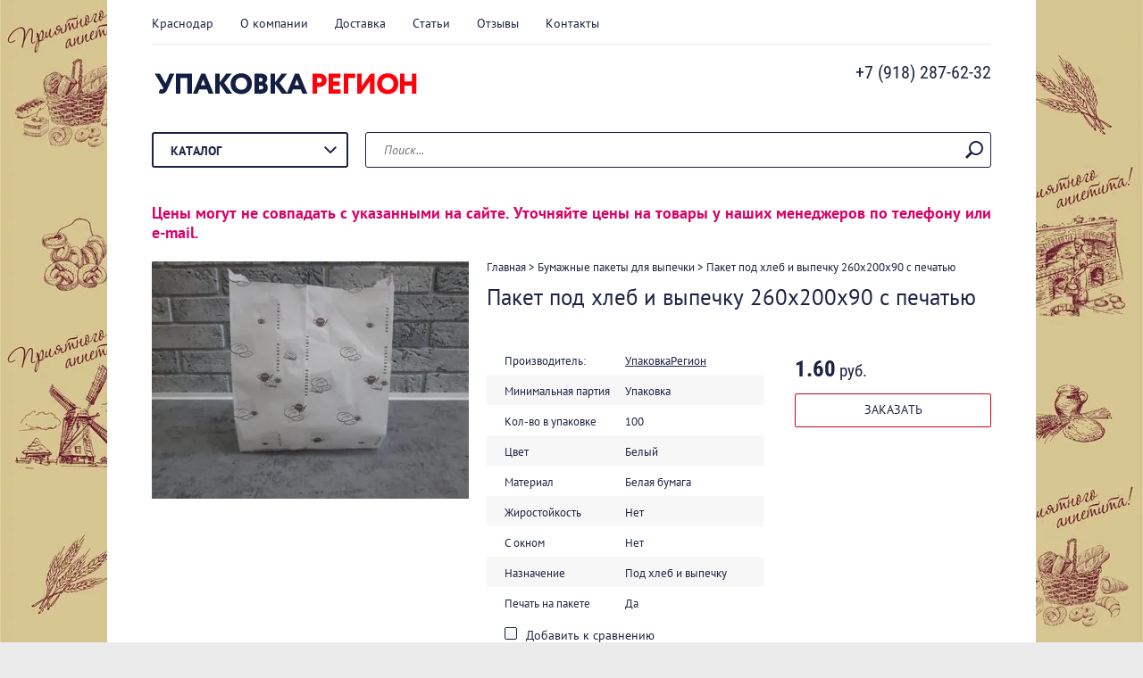

--- FILE ---
content_type: text/html; charset=utf-8
request_url: https://upakovka-region.ru/shop/product/paket-pod-khleb-i-vypechku-260kh200kh90-s-pechatyu
body_size: 9879
content:

	<!doctype html><html lang="ru"><head><meta charset="utf-8"><meta name="robots" content="all"/><title>Купить Пакет под хлеб и выпечку 260х200х90 с печатью в Краснодаре</title><meta name="description" content="Купить Пакет под хлеб и выпечку 260х200х90 с печатью - от производителя оптом и в розницу в Краснодаре. Большой ассортимент упаковки из бумаги на складе в Краснодаре по ценам производителя. Нанесение логотипа, брендирование любой сложности. Доставка по Краснодару, Краснодарскому краю, Югу России."><meta name="keywords" content="Пакет под хлеб и выпечку 260х200х90 с печатью"><meta name="SKYPE_TOOLBAR" content="SKYPE_TOOLBAR_PARSER_COMPATIBLE"><meta name="viewport" content="width=device-width, initial-scale=1.0, maximum-scale=1.0, user-scalable=no"><meta name="format-detection" content="telephone=no"><meta name="yandex-verification" content="29832d96917668de" /><meta http-equiv="x-rim-auto-match" content="none">	<link rel="stylesheet" href="/g/css/styles_articles_tpl.css">
<link rel='stylesheet' type='text/css' href='/shared/highslide-4.1.13/highslide.min.css'/>
<script type='text/javascript' src='/shared/highslide-4.1.13/highslide-full.packed.js'></script>
<script type='text/javascript'>
hs.graphicsDir = '/shared/highslide-4.1.13/graphics/';
hs.outlineType = null;
hs.showCredits = false;
hs.lang={cssDirection:'ltr',loadingText:'Загрузка...',loadingTitle:'Кликните чтобы отменить',focusTitle:'Нажмите чтобы перенести вперёд',fullExpandTitle:'Увеличить',fullExpandText:'Полноэкранный',previousText:'Предыдущий',previousTitle:'Назад (стрелка влево)',nextText:'Далее',nextTitle:'Далее (стрелка вправо)',moveTitle:'Передвинуть',moveText:'Передвинуть',closeText:'Закрыть',closeTitle:'Закрыть (Esc)',resizeTitle:'Восстановить размер',playText:'Слайд-шоу',playTitle:'Слайд-шоу (пробел)',pauseText:'Пауза',pauseTitle:'Приостановить слайд-шоу (пробел)',number:'Изображение %1/%2',restoreTitle:'Нажмите чтобы посмотреть картинку, используйте мышь для перетаскивания. Используйте клавиши вперёд и назад'};</script>

            <!-- 46b9544ffa2e5e73c3c971fe2ede35a5 -->
            <script src='/shared/s3/js/lang/ru.js'></script>
            <script src='/shared/s3/js/common.min.js'></script>
        <link rel='stylesheet' type='text/css' href='/shared/s3/css/calendar.css' /><link rel="icon" href="/favicon.svg" type="image/svg+xml">

<!--s3_require-->
<link rel="stylesheet" href="/g/basestyle/1.0.1/user/user.css" type="text/css"/>
<script type="text/javascript" src="/g/basestyle/1.0.1/user/user.js" async></script>
<link rel="stylesheet" href="/t/images/__cssbootstrap/upakovka_region_1631795397_bootstrap.css" type="text/css"/>
<!--/s3_require-->

<link rel='stylesheet' type='text/css' href='/t/images/__csspatch/3/patch.css'/>

<!--s3_goal-->
<script src="/g/s3/goal/1.0.0/s3.goal.js"></script>
<script>new s3.Goal({map:{"63051":{"goal_id":"63051","object_id":"3208661","event":"submit","system":"metrika","label":"subscribe","code":"anketa"},"679261":{"goal_id":"679261","object_id":"3208861","event":"submit","system":"metrika","label":"order_success","code":"anketa"},"679461":{"goal_id":"679461","object_id":"3208261","event":"submit","system":"metrika","label":"contacts-question","code":"anketa"}}, goals: [], ecommerce:[]});</script>
<!--/s3_goal-->
<link rel="stylesheet" type="text/css" href="/g/shop2v2/default/css/theme.less.css"> <link rel="stylesheet" href="/t/v1804/images/theme19/theme.scss.css"><!--[if lt IE 10]><script src="/g/libs/ie9-svg-gradient/0.0.1/ie9-svg-gradient.min.js"></script><script src="/g/libs/jquery-placeholder/2.0.7/jquery.placeholder.min.js"></script><script src="/g/libs/jquery-textshadow/0.0.1/jquery.textshadow.min.js"></script><script src="/g/s3/misc/ie/0.0.1/ie.js"></script><![endif]--><!--[if lt IE 9]><script src="/g/libs/html5shiv/html5.js"></script><![endif]--><link rel="stylesheet" href="/t/v1804/images/css/site_addons.scss.css"></head><body class=" " style="background-image: url('/d/tipovaya_upakovka_parsel_kraft.jpg');" ><div class="top-line-wr"><div class="top-line catalog-line"><div class="new_block"></div></div></div><div class="site-wrapper"><header role="banner" class="site-header"><div class="header-top clear-self"><div class="top-block-wr"><div class="top-block-btn"><span></span></div><div class="top-block"><div class="top-block-in"><nav class="menu-top-wrap"><ul class="menu-top"><li><a href="/kontakty" >Краснодар</a></li><li><a href="/o-kompanii" >О компании</a></li><li><a href="/dostavka" >Доставка</a></li><li><a href="/stati" >Статьи</a></li><li><a href="/otzyvy" >Отзывы</a></li><li><a href="/kontakty" >Контакты</a></li></ul></nav><div class="close-btn"></div></div></div></div></div><div class="header-middle clear-self"><div class="company-block"><a class="comapany-logo" href="http://upakovka-region.ru"  title="На главную страницу"><img src=/thumb/2/1x4gOby6uek1cGFY7CXyIA/r/d/logo_site.png alt="/"></a><div class="comapany-name-wr"><div class="comapany-name"></div></div></div><div class="company-contacts"><div class="top-phone-wr"><div class="top-phone"><div><a href="tel:+7 (918) 287-62-32">+7 (918) 287-62-32</a></div></div></div></div></div><div class="header-bot"><div class="folders-block-wr"><div class="folders-block-title"><span>Каталог</span></div><nav class="folders-block-in"><ul class="folders-block"><li><a href="/bumazhnye-pakety-s-pryamougolnym-dnom" ><span>Крафт пакеты</span></a><ul class="level-2"><li><a href="/kraft-s-ruchkami" ><span>Крафт пакеты с ручками</span></a></li><li><a href="/kraft-bez-ruchek" ><span>Крафт пакеты без ручек</span></a></li><li><a href="/pakety-p-dno-belye" ><span>Крафт пакеты белые</span></a></li><li><a href="/shop/kraft-pakety-bolshie" ><span>Крафт пакеты большие</span></a></li><li><a href="/podarochnye-pakety" ><span>Крафт пакеты подарочные</span></a></li></ul></li><li class="opened"><a href="/bumazhnye-pakety-s-v-obraznym-dnom" ><span>Бумажные пакеты для выпечки</span></a><ul class="level-2"><li><a href="/pakety-v-dno-kraft" ><span>Пакеты V-дно крафт</span></a></li><li><a href="/pakety-v-dno-belye" ><span>Пакеты V-дно  белые</span></a></li><li><a href="/pakety-v-dno-s-oknom" ><span>Пакеты V-дно с окном</span></a></li><li><a href="/pakety-v-dno-zhirostojkaya-bumaga" ><span>Пакеты V-дно жиростойкие</span></a></li><li><a href="/pakety-v-dno-iz-kombinirovannogo-materiala" ><span>Пакеты V-дно из комб. материала</span></a></li><li class="opened active"><a href="/pakety-v-dno-s-risunkom" ><span>Пакеты V-дно с рисунком</span></a></li><li><a href="/ugolki" ><span>Уголки бумажные</span></a></li></ul></li></ul></nav></div><nav class="site-search-wr"><form action="/shop/search" method="get"><input type="text" class="search-text" name="search_text" id="s[name]" onBlur="this.placeholder=this.placeholder==''?'Поиск...':this.placeholder" onFocus="this.placeholder=this.placeholder=='Поиск...'?'':this.placeholder;" placeholder="Поиск..." /><input type="submit" class="search-but" value=""/><re-captcha data-captcha="recaptcha"
     data-name="captcha"
     data-sitekey="6LcNwrMcAAAAAOCVMf8ZlES6oZipbnEgI-K9C8ld"
     data-lang="ru"
     data-rsize="invisible"
     data-type="image"
     data-theme="light"></re-captcha></form></nav></div></header> <!-- .site-header --><div class="site-container"><div style="color:#d90368;font-size:18px;margin: 20px 0; font-weight:600;">Цены могут не совпадать с указанными на сайте. Уточняйте цены на товары у наших менеджеров по телефону или e-mail.</div><div class="path-wrapper">
<div class="site-path" data-url="/"><a href="/"><span>Главная</span></a> > <a href="/bumazhnye-pakety-s-v-obraznym-dnom"><span>Бумажные пакеты для выпечки</span></a> > <span>Пакет под хлеб и выпечку 260х200х90 с печатью</span></div></div><h1>Пакет под хлеб и выпечку 260х200х90 с печатью</h1><aside role="complementary" class="site-sidebar left " style="display:none;"></aside> <!-- .site-sidebar.left --><main role="main" class="site-main"><div class="site-main__inner" style="margin-left: 0; padding-left: 0;"><script src="/g/libs/jquery/1.10.2/jquery.min.js"></script>	<link rel="stylesheet" href="/g/css/styles_articles_tpl.css">
<link rel='stylesheet' type='text/css' href='/shared/highslide-4.1.13/highslide.min.css'/>
<script type='text/javascript' src='/shared/highslide-4.1.13/highslide-full.packed.js'></script>
<script type='text/javascript'>
hs.graphicsDir = '/shared/highslide-4.1.13/graphics/';
hs.outlineType = null;
hs.showCredits = false;
hs.lang={cssDirection:'ltr',loadingText:'Загрузка...',loadingTitle:'Кликните чтобы отменить',focusTitle:'Нажмите чтобы перенести вперёд',fullExpandTitle:'Увеличить',fullExpandText:'Полноэкранный',previousText:'Предыдущий',previousTitle:'Назад (стрелка влево)',nextText:'Далее',nextTitle:'Далее (стрелка вправо)',moveTitle:'Передвинуть',moveText:'Передвинуть',closeText:'Закрыть',closeTitle:'Закрыть (Esc)',resizeTitle:'Восстановить размер',playText:'Слайд-шоу',playTitle:'Слайд-шоу (пробел)',pauseText:'Пауза',pauseTitle:'Приостановить слайд-шоу (пробел)',number:'Изображение %1/%2',restoreTitle:'Нажмите чтобы посмотреть картинку, используйте мышь для перетаскивания. Используйте клавиши вперёд и назад'};</script>

            <!-- 46b9544ffa2e5e73c3c971fe2ede35a5 -->
            <script src='/shared/s3/js/lang/ru.js'></script>
            <script src='/shared/s3/js/common.min.js'></script>
        <link rel='stylesheet' type='text/css' href='/shared/s3/css/calendar.css' /><link rel="icon" href="/favicon.svg" type="image/svg+xml">

<!--s3_require-->
<link rel="stylesheet" href="/g/basestyle/1.0.1/user/user.css" type="text/css"/>
<script type="text/javascript" src="/g/basestyle/1.0.1/user/user.js" async></script>
<link rel="stylesheet" href="/t/images/__cssbootstrap/upakovka_region_1631795397_bootstrap.css" type="text/css"/>
<!--/s3_require-->

<link rel='stylesheet' type='text/css' href='/t/images/__csspatch/3/patch.css'/>

<!--s3_goal-->
<script src="/g/s3/goal/1.0.0/s3.goal.js"></script>
<script>new s3.Goal({map:{"63051":{"goal_id":"63051","object_id":"3208661","event":"submit","system":"metrika","label":"subscribe","code":"anketa"},"679261":{"goal_id":"679261","object_id":"3208861","event":"submit","system":"metrika","label":"order_success","code":"anketa"},"679461":{"goal_id":"679461","object_id":"3208261","event":"submit","system":"metrika","label":"contacts-question","code":"anketa"}}, goals: [], ecommerce:[]});</script>
<!--/s3_goal-->




<script type="text/javascript" src="/g/printme.js"></script>
<script type="text/javascript" src="/g/shop2v2/default/js/tpl.js"></script>
<script type="text/javascript" src="/g/shop2v2/default/js/baron.min.js"></script>
<script type="text/javascript" src="/g/shop2v2/default/js/shop2.2.js"></script>
<script type="text/javascript">shop2.init({"productRefs": {"1539392661":{"material_245":{"67aedcfbf27f25047851602d7d44f551":["1959586061"]},"min_partia_478":{"329702061":["1959586061"]},"kol_vo_v_korobke":{"100":["1959586061"]},"cvet_668":{"\u0411\u0435\u043b\u044b\u0439":["1959586061"]},"material_v_paket":{"319033861":["1959586061"]},"jiro_v_paket":{"319034861":["1959586061"]},"okno_v_paket":{"319035261":["1959586061"]},"naznacenie_927":{"319036261":["1959586061"]},"pechat_v_paket":{"319035461":["1959586061"]}}},"apiHash": {"getPromoProducts":"e6ad0f3b06d529b448b1da7d340c5e9a","getSearchMatches":"656f53a7b96d9d51d45d833f91c93548","getFolderCustomFields":"80d06f95ce990dcd0115931af8438671","getProductListItem":"739428816969fb49e71836e58d254627","cartAddItem":"e5ce146ec05625126af63202e837f604","cartRemoveItem":"6b7f20539d66917fb919072bc2501163","cartUpdate":"35d4a6248d7185d52da944ab4300be4f","cartRemoveCoupon":"60deffac01f341f3cc44432e521df455","cartAddCoupon":"1115608f1783f75f5cb580fad716afd5","deliveryCalc":"2e47b6ae36ec307340e5771f7fa9e6cc","printOrder":"79024c179adea2c85ba75ca0975f2bcc","cancelOrder":"d0461542b1b67c81c4fa8fa10a24113d","cancelOrderNotify":"a91827e32beb889b7902e0729ab12b78","repeatOrder":"49902d1620acd3e6f2a6c2ee09341339","paymentMethods":"da5e00fef4a8819f7cbe337d10523cbf","compare":"ccfd89e8074b6cd92dfbb0ad8dec3da7"},"verId": 1974086,"mode": "product","step": "","uri": "/shop","IMAGES_DIR": "/d/","my": {"list_picture_enlarge":true,"accessory":"\u0410\u043a\u0441\u0441\u0435\u0441\u0441\u0443\u0430\u0440\u044b","kit":"\u041d\u0430\u0431\u043e\u0440","recommend":"\u0420\u0435\u043a\u043e\u043c\u0435\u043d\u0434\u0443\u0435\u043c\u044b\u0435","similar":"\u041f\u043e\u0445\u043e\u0436\u0438\u0435","modification":"\u041c\u043e\u0434\u0438\u0444\u0438\u043a\u0430\u0446\u0438\u0438","unique_values":true,"pricelist_options_toggle":true,"small_images_width":68,"mode_catalog":true,"hide_article":true,"hide_in_filter":["price"]}});</script>
<style type="text/css">.product-item-thumb {width: 180px;}.product-item-thumb .product-image, .product-item-simple .product-image {height: 160px;width: 180px;}.product-item-thumb .product-amount .amount-title {width: 84px;}.product-item-thumb .product-price {width: 130px;}.shop2-product .product-side-l {width: 355px;}.shop2-product .product-image {height: 300px;width: 355px;}.shop2-product .product-thumbnails li {width: 108px;height: 108px;}</style><script type='text/javascript' src="/g/s3/misc/eventable/0.0.1/s3.eventable.js"></script><script type='text/javascript' src="/g/s3/misc/math/0.0.1/s3.math.js"></script><script type='text/javascript' src="/g/s3/menu/allin/0.0.2/s3.menu.allin.js"></script><script src="/g/s3/misc/form/1.2.0/s3.form.js"></script><script src="/g/s3/misc/includeform/0.0.3/s3.includeform.js"></script><script src="/g/libs/jquery-responsive-tabs/1.6.3/jquery.responsiveTabs.min.js"></script><script src="/g/templates/shop2/2.32.2/js/nouislider.min.js"></script><script src="/g/templates/shop2/2.32.2/js/jquery.formstyler.min.js"></script><script src="/g/templates/shop2/2.32.2/js/owl.carousel.min.js"></script><script src="/t/v1804/images/js/main.js" charset="utf-8"></script><script src="/t/v1804/images/js/nouislider.init.js" charset="utf-8"></script><script src="/t/v1804/images/js/flexFix.js"></script><script src="/t/v1804/images/js/jquery.maskedinput.js" type="text/javascript"></script>
	<script >
	  $(function(){
	    $("input[name='phone']").mask("+7 (999) 999-99-99");
	    $('input[data-validator="phone"]').mask('+7 (999) 999-99-99');
	  })
	</script>
	<script src="/t/v1804/images/js/site_addons.js" charset="utf-8"></script>
	<div class="shop2-cookies-disabled shop2-warning hide"></div>
	
	
	
		
							
			
							
			
							
			
		
					

<form 
	method="post" 
	action="/shop?mode=cart&amp;action=add" 
	accept-charset="utf-8"
	class="shop2-product">

	<input type="hidden" name="kind_id" value="1959586061"/>
	<input type="hidden" name="product_id" value="1539392661"/>
	<input type="hidden" name="meta" value='{&quot;material_245&quot;:&quot;\u0411\u0443\u043c\u0430\u0433\u0430 \u0431\u0435\u043b\u0430\u044f \u0441 \u043f\u0435\u0447\u0430\u0442\u044c\u044e &quot;\u041f\u0440\u0438\u044f\u0442\u043d\u043e\u0433\u043e \u0430\u043f\u043f\u0435\u0442\u0438\u0442\u0430!&quot;&quot;,&quot;min_partia_478&quot;:&quot;329702061&quot;,&quot;kol_vo_v_korobke&quot;:&quot;100&quot;,&quot;cvet_668&quot;:&quot;\u0411\u0435\u043b\u044b\u0439&quot;,&quot;material_v_paket&quot;:&quot;319033861&quot;,&quot;jiro_v_paket&quot;:&quot;319034861&quot;,&quot;okno_v_paket&quot;:&quot;319035261&quot;,&quot;naznacenie_927&quot;:&quot;319036261&quot;,&quot;pechat_v_paket&quot;:&quot;319035461&quot;}'/>
	
	<div class="product-side-wr">
		<div class="product-l-side">
						<div class="product-image">
								<a href="/d/0036_paket_260h200h90_s_pechatyu.jpg" onclick="return hs.expand(this, {slideshowGroup: 'gr1'})">
					<img src="/thumb/2/g34dU70SzK-NuafestL5rw/355r300/d/0036_paket_260h200h90_s_pechatyu.jpg" alt="Пакет под хлеб и выпечку 260х200х90 с печатью" title="Пакет под хлеб и выпечку 260х200х90 с печатью" />
				</a>
				                                <div class="product-label">
                                                                            </div>
                			</div>
					</div>
		<div class="product-side-info">
			
 
		
			<ul class="product-options"><li class="even"><div class="option-title">Производитель:</div><div class="option-body"><a href="/shop/vendor/upakovkaregion">УпаковкаРегион</a></div></li><li class="odd type-select"><div class="option-title">Минимальная партия</div><div class="option-body">Упаковка</div></li><li class="even"><div class="option-title">Кол-во в упаковке</div><div class="option-body">100 </div></li><li class="odd"><div class="option-title">Цвет</div><div class="option-body">Белый </div></li><li class="even type-select"><div class="option-title">Материал</div><div class="option-body">Белая бумага</div></li><li class="odd type-select"><div class="option-title">Жиростойкость</div><div class="option-body">Нет</div></li><li class="even type-select"><div class="option-title">С окном</div><div class="option-body">Нет</div></li><li class="odd type-select"><div class="option-title">Назначение</div><div class="option-body">Под хлеб и выпечку</div></li><li class="even type-select"><div class="option-title">Печать на пакете</div><div class="option-body">Да</div></li></ul>
	
			
			<div class="product-compare">
			<label>
				<input type="checkbox" value="1959586061"/>
				Добавить к сравнению
			</label>
		</div>
		
						<div class="yashare">
				
												
				<script src="//yastatic.net/es5-shims/0.0.2/es5-shims.min.js"></script>
				<script src="//yastatic.net/share2/share.js"></script>
				<div class="ya-share2" data-services="vkontakte,facebook,odnoklassniki"></div>
				
			</div>
					</div>
		<div class="product-r-side">
						<div class="rating-ticket-wr">
						</div>
								<div class="product-price">
							
							<div class="price-current">
		<strong>1.60</strong> руб.			</div>
					</div>
					
					

					<div class="clear-self"></div>
					
					
	<div class="btn-variant2 catalog-btn"><span>Заказать</span></div>
										
			
		</div>
	</div>
	<div class="shop2-clear-container"></div>
<re-captcha data-captcha="recaptcha"
     data-name="captcha"
     data-sitekey="6LcNwrMcAAAAAOCVMf8ZlES6oZipbnEgI-K9C8ld"
     data-lang="ru"
     data-rsize="invisible"
     data-type="image"
     data-theme="light"></re-captcha></form><!-- Product -->

	



	<div id="product_tabs" class="shop-product-data">
					<ul class="shop-product-tabs">
				<li class="active-tab"><a href="#shop2-tabs-2"><span>Описание</span></a></li>
			</ul>

						<div class="shop-product-desc">
				
				
								<div class="desc-area active-area" id="shop2-tabs-2">
					<p> Пакет под хлеб и выпечку 260х200х90 с печатью<br> Бумажный пакет с плоским дном, или, как еще часто его называют с V-дном. Чаще всего применяется для упаковки выпечной продукции, но это далеко не единственная сфера его использования. Пакет изготовлен из экологически чистого биоразлагаемого дышащего материала, который сохраняет качество упакованной продукции в течение достаточно продолжительного периода времени, в отличие от полиэтилена. </p><p>Белый бумажный пакет придаст вашему продукту презентабельный вид. При необходимости вы можете заказать нанесение на него любого рисунка, а также разместить логотип, или рекламный текст. </p><p>Типовой рисунок, нанесенный на поверхность пакета, индивидуализирует упаковку, делает ее более привлекательной. Данный вариант подходит для небольших компаний,  не имеющих возможности нанести собственный логотип. </p><p> Параметры пакета:<br>
высота пакета: 260 мм<br> 
ширина пакета: 200 мм<br> 
боковая складка пакета: 90 мм</p>
					<div class="shop2-clear-container"></div>
				</div>
								
								
				
				
				
				
								
			</div><!-- Product Desc -->
		
				<div class="shop2-clear-container"></div>
	</div>

	


<div class="buy-one-click-form-wr">
	<div class="buy-one-click-form-in" data-api-url="/-/x-api/v1/public/?method=form/postform&param[form_id]=3208861&param[tpl]=db:form.minimal.tpl">
        <div class="close-btn"></div>
<div class="tpl-anketa" data-api-url="/-/x-api/v1/public/?method=form/postform&param[form_id]=3208861&param[tpl]=db:form.minimal.tpl" data-api-type="form">
			<div class="title">Заказ товара</div>		<form method="post" action="/">
		<input type="hidden" name="form_id" value="3208861">
		<input type="hidden" name="tpl" value="db:form.minimal.tpl">
		<input type="hidden" name="placeholdered_fields" value="">
									        <div class="tpl-field type-text field-required ">
	          <div class="field-title">Ваше имя: <span class="field-required-mark">*</span></div>	          <div class="field-value">
	          		          	
	            	<input  type="text" size="30" maxlength="100" value="" name="d[0]" />
	            	
            	 	            	          </div>
	        </div>
	        						        <div class="tpl-field type-phone field-required ">
	          <div class="field-title">Ваш контактный телефон: <span class="field-required-mark">*</span></div>	          <div class="field-value">
	          	                    <input data-validator="phone" type="phone" class="phone" size="30" maxlength="100" value="" name="d[1]"}  />
	            	
	            	
	            	            	          </div>
	        </div>
	        						        <div class="tpl-field type-email field-required ">
	          <div class="field-title">E-mail: <span class="field-required-mark">*</span></div>	          <div class="field-value">
	          	                    <input data-validator="email" type="email" size="30" maxlength="100" value="" name="d[2]"} />
                	            	          </div>
	        </div>
	        						        <div class="tpl-field type-textarea ">
	          <div class="field-title">Комментарий к заказу:</div>	          <div class="field-value">
	          		            	<textarea cols="50" rows="7" name="d[3]"></textarea>
	            	            	          </div>
	        </div>
	        						        <div class="tpl-field type-checkbox field-required agrement">
	          	          <div class="field-value">
	          						<ul>
													<li><label><input type="checkbox" value="Да" name="d[4]" />Я согласен с использованием&nbsp;<a href="/user/agreement" target="_blank">моих персональных данных</a></label></li>
											</ul>
					            	          </div>
	        </div>
	        		
		
		<div class="tpl-field tpl-field-button">
			<button type="submit" class="tpl-form-button">Отправить</button>
		</div>

		<re-captcha data-captcha="recaptcha"
     data-name="captcha"
     data-sitekey="6LcNwrMcAAAAAOCVMf8ZlES6oZipbnEgI-K9C8ld"
     data-lang="ru"
     data-rsize="invisible"
     data-type="image"
     data-theme="light"></re-captcha></form>
					</div>
	</div>
</div>
		<p><a href="javascript:shop2.back()" class="shop2-btn shop2-btn-back">Назад</a></p>

	


	
	</div></main> <!-- .site-main --></div><footer role="contentinfo" class="site-footer"><div class="footer-bot"><div class="footer-left"><div class="block-payment-methods"><div class="block-payment-methods-title">Мы принимаем к оплате:</div><div class="block-payment-methods-body"><p><a href="http://www.visa.com.ru/ru/ru-ru/index.shtml" target="_blank"><img alt="pay-ico1" src="/thumb/2/fHJZpMjcuDkcomGC_nzK8w/r/d/pay-ico1.jpg" style="border-width: 0;" title="" /></a><a href="https://money.yandex.ru/new" target="_blank"><img alt="pay-ico2" src="/thumb/2/5Tsj33uNHtyQ5BSVJk51pQ/r/d/pay-ico2.jpg" style="border-width: 0;" title="" /></a><a href="http://www.mastercard.com/ru/consumer/index.html" target="_blank"><img alt="559595" src="/thumb/2/vQtW1g3VhXbOp9e9JK03ZQ/r/d/559595.png" style="border-width: 0;" title="" /></a>&nbsp;&nbsp;<a href="https://qiwi.com/" target="_blank"><img alt="pay-ico4" src="/thumb/2/XABfJu-kajXGJaRegBppug/r/d/pay-ico4.jpg" style="border-width: 0;" title="" /></a></p></div></div><div class="site-name"><p>Copyright &copy; 2026</p></div></div><nav class="menu-bottom-wrap"><ul class="menu-bottom"><li><a href="/kontakty">Краснодар</a></li><li><a href="/o-kompanii">О компании</a></li><li><a href="/dostavka">Доставка</a></li><li><a href="/stati">Статьи</a></li><li><a href="/otzyvy">Отзывы</a></li><li><a href="/kontakty">Контакты</a></li></ul></nav><div class="footer-right"><div class="bot-contacts-wr"><div class="bot-address"><p>Россия, г. Краснодар, ул. Онежская, 60, оф. 10</p>
&nbsp;

<p>Пн - Пт 10:00-17:00</p>
&nbsp;

<p>e-mail: <a href="mailto:upakovka-region@mail.ru">upakovka-region@mail.ru</a></p></div><div class="bot-contacts-body clear-self"><div class="bot-phone-title">Наши контакты:</div><div class="bot-phone"><div><a href="tel:+7 (918) 287-62-32">+7 (918) 287-62-32</a></div></div></div></div><div class="footer-copyright-wr clear-self"><div class="site-copyright"><span style='font-size:14px;' class='copyright'><!--noindex--><span style="text-decoration:underline; cursor: pointer;" onclick="javascript:window.open('https://megagr'+'oup.ru/?utm_referrer='+location.hostname)" class="copyright">Мегагрупп.ру</span><!--/noindex--></span></div><div class="site-counters"><!-- Yandex.Metrika counter -->
<script type="text/javascript" >
   (function(m,e,t,r,i,k,a){m[i]=m[i]||function(){(m[i].a=m[i].a||[]).push(arguments)};
   m[i].l=1*new Date();k=e.createElement(t),a=e.getElementsByTagName(t)[0],k.async=1,k.src=r,a.parentNode.insertBefore(k,a)})
   (window, document, "script", "https://mc.yandex.ru/metrika/tag.js", "ym");

   ym(79456393, "init", {
        clickmap:true,
        trackLinks:true,
        accurateTrackBounce:true,
        webvisor:true
   });
</script>
<noscript><div><img src="https://mc.yandex.ru/watch/79456393" style="position:absolute; left:-9999px;" alt="" /></div></noscript>
<!-- /Yandex.Metrika counter -->
<!--__INFO2026-01-19 06:58:41INFO__-->
</div></div></div></div></footer> <!-- .site-footer --></div>
<!-- assets.bottom -->
<!-- </noscript></script></style> -->
<script src="/my/s3/js/site.min.js?1768462484" ></script>
<script >/*<![CDATA[*/
var megacounter_key="9fdb9c21fa516aba487b10f1dd65d833";
(function(d){
    var s = d.createElement("script");
    s.src = "//counter.megagroup.ru/loader.js?"+new Date().getTime();
    s.async = true;
    d.getElementsByTagName("head")[0].appendChild(s);
})(document);
/*]]>*/</script>
<script >/*<![CDATA[*/
$ite.start({"sid":1961768,"vid":1974086,"aid":2323971,"stid":4,"cp":21,"active":true,"domain":"upakovka-region.ru","lang":"ru","trusted":false,"debug":false,"captcha":3,"onetap":[{"provider":"vkontakte","provider_id":"51980732","code_verifier":"YzY3FkONDMdNzkyz4DMUMN5cMzYGcDzkYWwTWYUTO0Z"}]});
/*]]>*/</script>
<!-- /assets.bottom -->
</body><!-- ID --></html>


--- FILE ---
content_type: text/css
request_url: https://upakovka-region.ru/t/images/__csspatch/3/patch.css
body_size: 2458
content:
html a { color: rgb(29, 35, 68); }
html a { border-top-color: rgb(29, 35, 68); }
html a { border-right-color: rgb(29, 35, 68); }
html a { border-bottom-color: rgb(255, 255, 255); }
html a { border-left-color: rgb(29, 35, 68); }
html .shop2-pagelist li { border-top-color: rgb(29, 35, 68); }
html .shop2-pagelist li { border-right-color: rgb(29, 35, 68); }
html .shop2-pagelist li { border-bottom-color: rgb(29, 35, 68); }
html .shop2-pagelist li { border-left-color: rgb(29, 35, 68); }
html .shop2-pagelist li.page-num a { color: rgb(29, 35, 68); }
html .btn-variant1 { color: rgb(29, 35, 68); }
html .btn-variant1 { border-top-color: rgb(29, 35, 68); }
html .btn-variant1 { border-right-color: rgb(29, 35, 68); }
html .btn-variant1 { border-bottom-color: rgb(29, 35, 68); }
html .btn-variant1 { border-left-color: rgb(29, 35, 68); }
html .buy-one-click-form-in .tpl-form-button { color: rgb(29, 35, 68); }
html .buy-one-click-form-in .tpl-form-button { border-top-color: rgb(208, 2, 27); }
html .buy-one-click-form-in .tpl-form-button { border-right-color: rgb(208, 2, 27); }
html .buy-one-click-form-in .tpl-form-button { border-bottom-color: rgb(208, 2, 27); }
html .buy-one-click-form-in .tpl-form-button { border-left-color: rgb(208, 2, 27); }
html .btn-variant1:hover { background-color: rgb(216, 216, 216); }
html .buy-one-click-form-in .tpl-form-button:hover { background-color: rgb(216, 216, 216); }
html .btn-variant1:active { background-color: rgb(29, 35, 68); }
html .buy-one-click-form-in .tpl-form-button:active { background-color: rgb(216, 216, 216); }
html .btn-variant2 { border-top-color: rgb(208, 2, 27); }
html .btn-variant2 { border-right-color: rgb(208, 2, 27); }
html .btn-variant2 { border-bottom-color: rgb(208, 2, 27); }
html .btn-variant2 { border-left-color: rgb(208, 2, 27); }
html .btn-variant2:hover { background-color: rgb(216, 216, 216); }
html .btn-variant2:active { color: rgb(29, 35, 68); }
html .btn-variant2:active { background-color: rgb(216, 216, 216); }
html a.shop2-btn-back { color: rgb(29, 35, 68); }
html a.shop2-btn-back { border-top-color: rgb(29, 35, 68); }
html a.shop2-btn-back { border-right-color: rgb(29, 35, 68); }
html a.shop2-btn-back { border-bottom-color: rgb(29, 35, 68); }
html a.shop2-btn-back { border-left-color: rgb(29, 35, 68); }
html body { color: rgb(29, 35, 68); }
html h1 { color: rgb(29, 35, 68); }
html h2 { color: rgb(29, 35, 68); }
html h3 { color: rgb(29, 35, 68); }
html a img { border-top-color: rgb(29, 35, 68); }
html a img { border-right-color: rgb(29, 35, 68); }
html a img { border-bottom-color: rgb(29, 35, 68); }
html a img { border-left-color: rgb(29, 35, 68); }
html textarea { border-top-color: rgb(208, 2, 27); }
html textarea { border-right-color: rgb(208, 2, 27); }
html textarea { border-bottom-color: rgb(208, 2, 27); }
html textarea { border-left-color: rgb(208, 2, 27); }
html .path-wrapper { color: rgb(29, 35, 68); }
html .path-wrapper a { color: rgb(29, 35, 68); }
html .top-line-wr .menu-top-wrap { background-color: rgb(226, 7, 20); }
html .top-block-wr.mobileMenuTop .top-block-btn::before { background-color: rgb(226, 7, 20); }
html .top-block-wr.mobileMenuTop .top-block-btn::after { background-color: rgb(226, 7, 20); }
html .top-block-wr.mobileMenuTop .top-block-btn span { background-color: rgb(226, 7, 20); }
html .top-block-wr.mobileMenuTop .top-block-in .close-btn { background-image: url("./f8fe76f289931242c4fbd9737b549fd5.svg"); }
html .menu-top-wrap .menu-top > li a { color: rgb(29, 35, 68); }
@media (max-width: 960px) { html .menu-top-wrap .menu-top > li ul { background-color: rgb(187, 47, 56); } }
html .company-contacts .top-phone a { color: rgb(29, 35, 68); }
html .site-search-wr .search-text { border-top-color: rgb(29, 35, 68); }
html .site-search-wr .search-text { border-right-color: rgb(29, 35, 68); }
html .site-search-wr .search-text { border-bottom-color: rgb(29, 35, 68); }
html .site-search-wr .search-text { border-left-color: rgb(29, 35, 68); }
html .site-search-wr .search-but { background-image: url("./980a2a150b8d140da7f31e0ef9f36da5.svg"); }
html .folders-block-wr .folders-block-title { border-top-color: rgb(29, 35, 68); }
html .folders-block-wr .folders-block-title { border-right-color: rgb(29, 35, 68); }
html .folders-block-wr .folders-block-title { border-bottom-color: rgb(29, 35, 68); }
html .folders-block-wr .folders-block-title { border-left-color: rgb(29, 35, 68); }
html .folders-block-wr .folders-block-title { color: rgb(29, 35, 68); }
html .folders-block-wr .folders-block-title:hover { background-color: rgb(216, 216, 216); }
html .folders-block-wr .folders-block-title::before { background-image: url("./bbb16a54bbd005231315b1e13d134222.svg"); }
html .folders-block-wr .folders-block-in { border-top-color: rgb(29, 35, 68); }
html .folders-block-wr .folders-block-in { border-right-color: rgb(29, 35, 68); }
html .folders-block-wr .folders-block-in { border-bottom-color: rgb(29, 35, 68); }
html .folders-block-wr .folders-block-in { border-left-color: rgb(29, 35, 68); }
html .folders-block-wr .folders-block-in > ul > li a { color: rgb(29, 35, 68); }
html .slider-block-wr .slider-info .slider-title > a { color: rgb(255, 255, 255); }
html .slider-block-wr .owl-dots .owl-dot.active { background-color: rgb(29, 35, 68); }
html .slider-block-wr .owl-dots .owl-dot.active::before { background-color: rgb(29, 35, 68); }
html .menu-bottom-wrap > ul > li > a { color: rgb(29, 35, 68); }
html .bot-contacts-wr .bot-address { color: rgb(29, 35, 68); }
html .bot-contacts-wr .bot-contacts-body a { color: rgb(29, 35, 68); }
html .site-name { color: rgb(29, 35, 68); }
html .shop2-pagelist li.page-num a:hover { border-top-color: rgb(29, 35, 68); }
html .shop2-pagelist li.page-num a:hover { border-right-color: rgb(29, 35, 68); }
html .shop2-pagelist li.page-num a:hover { border-bottom-color: rgb(29, 35, 68); }
html .shop2-pagelist li.page-num a:hover { border-left-color: rgb(29, 35, 68); }
html .shop2-pagelist li.page-num span:hover { border-top-color: rgb(29, 35, 68); }
html .shop2-pagelist li.page-num span:hover { border-right-color: rgb(29, 35, 68); }
html .shop2-pagelist li.page-num span:hover { border-bottom-color: rgb(29, 35, 68); }
html .shop2-pagelist li.page-num span:hover { border-left-color: rgb(29, 35, 68); }
html .shop2-pagelist li.page-num.active-num span { color: rgb(29, 35, 68); }
html .shop2-pagelist li.page-num.active-num span { border-top-color: rgb(29, 35, 68); }
html .shop2-pagelist li.page-num.active-num span { border-right-color: rgb(29, 35, 68); }
html .shop2-pagelist li.page-num.active-num span { border-bottom-color: rgb(29, 35, 68); }
html .shop2-pagelist li.page-num.active-num span { border-left-color: rgb(29, 35, 68); }
html .shop2-pagelist li.page-first a { color: rgb(226, 7, 20); }
html .shop2-pagelist li.page-last a { color: rgb(226, 7, 20); }
html .shop2-pagelist li.page-prev a { color: rgb(226, 7, 20); }
html .shop2-pagelist li.page-next a { color: rgb(208, 2, 27); }
html .shop2-pagelist li.page-first a:hover { border-top-color: rgb(226, 7, 20); }
html .shop2-pagelist li.page-first a:hover { border-right-color: rgb(226, 7, 20); }
html .shop2-pagelist li.page-first a:hover { border-bottom-color: rgb(226, 7, 20); }
html .shop2-pagelist li.page-first a:hover { border-left-color: rgb(226, 7, 20); }
html .shop2-pagelist li.page-last a:hover { border-top-color: rgb(226, 7, 20); }
html .shop2-pagelist li.page-last a:hover { border-right-color: rgb(226, 7, 20); }
html .shop2-pagelist li.page-last a:hover { border-bottom-color: rgb(226, 7, 20); }
html .shop2-pagelist li.page-last a:hover { border-left-color: rgb(226, 7, 20); }
html .shop2-pagelist li.page-prev a:hover { border-top-color: rgb(226, 7, 20); }
html .shop2-pagelist li.page-prev a:hover { border-right-color: rgb(226, 7, 20); }
html .shop2-pagelist li.page-prev a:hover { border-bottom-color: rgb(226, 7, 20); }
html .shop2-pagelist li.page-prev a:hover { border-left-color: rgb(226, 7, 20); }
html .shop2-pagelist li.page-next a:hover { border-top-color: rgb(208, 2, 27); }
html .shop2-pagelist li.page-next a:hover { border-right-color: rgb(208, 2, 27); }
html .shop2-pagelist li.page-next a:hover { border-bottom-color: rgb(208, 2, 27); }
html .shop2-pagelist li.page-next a:hover { border-left-color: rgb(208, 2, 27); }
html .shop2-pagelist li.page-prev a::before { background-image: url("./ba5418d2be91b46945da787187d9050d.svg"); }
html .shop2-pagelist li.page-next a::before { background-image: url("./ba5418d2be91b46945da787187d9050d.svg"); }
html .shop2-pagelist li.page-first a::before { background-image: url("./4646a07aac997a61cf85456b9754d2b2.svg"); }
html .shop2-pagelist li.page-last a::before { background-image: url("./4646a07aac997a61cf85456b9754d2b2.svg"); }
html .product-options .option-title { color: rgb(29, 35, 68); }
html .product-name { color: rgb(29, 35, 68); }
html .product-name a { color: rgb(29, 35, 68); }
html .product-compare { color: rgb(29, 35, 68); }
html .product-compare label::before { border-top-color: rgb(29, 35, 68); }
html .product-compare label::before { border-right-color: rgb(29, 35, 68); }
html .product-compare label::before { border-bottom-color: rgb(29, 35, 68); }
html .product-compare label::before { border-left-color: rgb(29, 35, 68); }
html .price-current { color: rgb(29, 35, 68); }
html .catalog-btn { color: rgb(29, 35, 68); }
html .catalog-btn span { color: rgb(29, 35, 68); }
html .catalog-btn:active span { color: rgb(29, 35, 68); }
html .shop-filter-wrap .shop-filter-wrap-title { color: rgb(29, 35, 68); }
html .shop-filter-wrap .shop-filter-wrap-title::before { background-image: url("./34bde2139a18bc578a409688118fbabf.svg"); }
html .shop2-filter .shop2-filter-fields.opened .shop2-filter-fields-title { color: rgb(29, 35, 68); }
html .shop2-filter .shop2-filter-fields.opened .shop2-filter-fields-title::before { background-image: url("./bbb16a54bbd005231315b1e13d134222.svg"); }
html .shop2-filter .shop2-filter-fields-title { color: rgb(29, 35, 68); }
html .shop2-filter .shop2-filter-fields-title::before { background-image: url("./ef51ba1af6d4c7f13dc0f9a1ad885561.svg"); }
html .shop2-filter .shop2-filter-fields-title:hover { color: rgb(208, 2, 27); }
html .shop2-filter .shop2-filter-fields-title:hover::before { background-image: url("./e2a9228cb77d8d1b007050dabc4ac613.svg"); }
html .shop2-filter .shop2-filter-fields-body .param-val { color: rgb(29, 35, 68); }
html .shop2-filter .filter-btn-wrapper .btn-variant1 span.result { color: rgb(29, 35, 68); }
html .shop2-filter .filter-btn-wrapper .filter-reset { color: rgb(29, 35, 68); }
html .shop-sorting-panel .shop-filter-wrap { border-top-color: rgb(29, 35, 68); }
html .shop-sorting-panel .shop-filter-wrap { border-right-color: rgb(29, 35, 68); }
html .shop-sorting-panel .shop-filter-wrap { border-bottom-color: rgb(29, 35, 68); }
html .shop-sorting-panel .shop-filter-wrap { border-left-color: rgb(29, 35, 68); }
html .sorting-wrap.sorting { border-top-color: rgb(29, 35, 68); }
html .sorting-wrap.sorting { border-right-color: rgb(29, 35, 68); }
html .sorting-wrap.sorting { border-bottom-color: rgb(29, 35, 68); }
html .sorting-wrap.sorting { border-left-color: rgb(29, 35, 68); }
html .sorting-wrap.sorting:hover { background-color: rgb(216, 216, 216); }
html .sorting-wrap.sorting .sort-title { color: rgb(29, 35, 68); }
html .sorting-wrap.sorting .sort-title::before { background-image: url("./1525cc3b153da967b1e8b7ae1f9068db.svg"); }
html .sorting-wrap.sorting .sorting-block > div a { color: rgb(29, 35, 68); }
html .sorting-wrap.sorting .sorting-block > div a.sort-reset { color: rgb(29, 35, 68); }
html .sorting-wrap.sorting .sorting-block > div a.sort-reset { background-image: url("./d4cfdecf592112bfd2623af9960a0930.svg"); }
html .view-shop2 a.simple .view-shop-ico { border-top-color: rgb(29, 35, 68); }
html .view-shop2 a.simple .view-shop-ico { border-bottom-color: rgb(29, 35, 68); }
html .view-shop2 a.simple .view-shop-ico2 { border-top-color: rgb(29, 35, 68); }
html .view-shop2 a.pricelist::before { border-top-color: rgb(29, 35, 68); }
html .view-shop2 a.pricelist .view-shop-ico { border-top-color: rgb(29, 35, 68); }
html .view-shop2 a.pricelist .view-shop-ico { border-bottom-color: rgb(29, 35, 68); }
html .view-shop2 a.pricelist .view-shop-ico2 { border-top-color: rgb(29, 35, 68); }
html .view-shop2 a.pricelist .view-shop-ico2 { border-bottom-color: rgb(29, 35, 68); }
html .view-shop2 a.active-view::before { border-top-color: rgb(29, 35, 68); }
html .view-shop2 a.active-view::before { border-right-color: rgb(29, 35, 68); }
html .view-shop2 a.active-view::before { border-bottom-color: rgb(29, 35, 68); }
html .view-shop2 a.active-view::before { border-left-color: rgb(29, 35, 68); }
html .product-thumb-item { border-top-color: rgb(29, 35, 68); }
html .product-thumb-item { border-right-color: rgb(29, 35, 68); }
html .product-thumb-item { border-bottom-color: rgb(29, 35, 68); }
html .product-thumb-item { border-left-color: rgb(29, 35, 68); }
html .product-side-info .product-options > li > div.option-title { color: rgb(29, 35, 68); }
html .product-side-info .product-options > li > div.option-body { color: rgb(29, 35, 68); }
html .shop-product-data .shop-product-tabs.r-tabs-nav > li { color: rgb(29, 35, 68); }
html .shop-product-data .shop-product-tabs.r-tabs-nav > li.r-tabs-state-active { border-top-color: rgb(29, 35, 68); }
html .shop-product-data .shop-product-tabs.r-tabs-nav > li.r-tabs-state-active { border-right-color: rgb(29, 35, 68); }
html .shop-product-data .shop-product-tabs.r-tabs-nav > li.r-tabs-state-active { border-left-color: rgb(29, 35, 68); }
html .shop-product-data .shop-product-tabs.r-tabs-nav > li a { color: rgb(29, 35, 68); }
html .shop-product-data .shop-product-desc { border-top-color: rgb(29, 35, 68); }
html .shop-product-data .shop-product-desc { border-right-color: rgb(29, 35, 68); }
html .shop-product-data .shop-product-desc { border-bottom-color: rgb(29, 35, 68); }
html .shop-product-data .shop-product-desc { border-left-color: rgb(29, 35, 68); }
html .main-blocks-wrapper .main-block-tab-in > .r-tabs-tab a { color: rgb(29, 35, 68); }
html .main-blocks-wrapper .main-block-tab-in > .r-tabs-tab.t2 a { color: rgb(29, 35, 68); }
html .main-blocks-wrapper .main-block-tab-in > .r-tabs-tab.t3 a { color: rgb(29, 35, 68); }
html .main-blocks-wrapper .main-block-tab-in > .r-tabs-tab.r-tabs-state-active a { border-top-color: rgb(29, 35, 68); }
html .main-blocks-wrapper .main-block-tab-in > .r-tabs-tab.r-tabs-state-active a { border-right-color: rgb(29, 35, 68); }
html .main-blocks-wrapper .main-block-tab-in > .r-tabs-tab.r-tabs-state-active a { border-bottom-color: rgb(29, 35, 68); }
html .main-blocks-wrapper .main-block-tab-in > .r-tabs-tab.r-tabs-state-active a { border-left-color: rgb(29, 35, 68); }
html .main-blocks-wrapper .main-block-tab-in > .r-tabs-tab.r-tabs-state-active.t2 a { border-top-color: rgb(29, 35, 68); }
html .main-blocks-wrapper .main-block-tab-in > .r-tabs-tab.r-tabs-state-active.t2 a { border-right-color: rgb(29, 35, 68); }
html .main-blocks-wrapper .main-block-tab-in > .r-tabs-tab.r-tabs-state-active.t2 a { border-bottom-color: rgb(29, 35, 68); }
html .main-blocks-wrapper .main-block-tab-in > .r-tabs-tab.r-tabs-state-active.t2 a { border-left-color: rgb(29, 35, 68); }
html .main-blocks-wrapper .main-block-tab-in > .r-tabs-tab.r-tabs-state-active.t2 a { color: rgb(29, 35, 68); }
html .main-blocks-wrapper .main-block-tab-in > .r-tabs-tab.r-tabs-state-active.t3 a { border-top-color: rgb(29, 35, 68); }
html .main-blocks-wrapper .main-block-tab-in > .r-tabs-tab.r-tabs-state-active.t3 a { border-right-color: rgb(29, 35, 68); }
html .main-blocks-wrapper .main-block-tab-in > .r-tabs-tab.r-tabs-state-active.t3 a { border-bottom-color: rgb(29, 35, 68); }
html .main-blocks-wrapper .main-block-tab-in > .r-tabs-tab.r-tabs-state-active.t3 a { border-left-color: rgb(29, 35, 68); }
html .main-blocks-wrapper .main-block-tab-in > .r-tabs-tab.r-tabs-state-active.t3 a { color: rgb(29, 35, 68); }
html .main-blocks-wrapper .main-tabs-wr .main-tabs { border-top-color: rgb(29, 35, 68); }
html .main-blocks-wrapper .main-tabs-wr .main-tabs { border-right-color: rgb(29, 35, 68); }
html .main-blocks-wrapper .main-tabs-wr .main-tabs { border-bottom-color: rgb(29, 35, 68); }
html .main-blocks-wrapper .main-tabs-wr .main-tabs { border-left-color: rgb(29, 35, 68); }
html .main-blocks-wrapper .main-tabs-wr .main-tabs .owl-dots .owl-dot::before { background-color: rgb(29, 35, 68); }
html .main-blocks-wrapper .main-tabs-wr .main-tabs .owl-dots .owl-dot.active { background-color: rgb(29, 35, 68); }
html .main-blocks-wrapper .main-tabs-wr .main-tabs .owl-dots .owl-dot.active::before { background-color: rgb(29, 35, 68); }
html .main-blocks-wrapper .main-tabs-wr .main-tabs.t2 { border-top-color: rgb(29, 35, 68); }
html .main-blocks-wrapper .main-tabs-wr .main-tabs.t2 { border-right-color: rgb(29, 35, 68); }
html .main-blocks-wrapper .main-tabs-wr .main-tabs.t2 { border-bottom-color: rgb(29, 35, 68); }
html .main-blocks-wrapper .main-tabs-wr .main-tabs.t2 { border-left-color: rgb(29, 35, 68); }
html .main-blocks-wrapper .main-tabs-wr .main-tabs.t2 .owl-dots .owl-dot::before { background-color: rgb(29, 35, 68); }
html .main-blocks-wrapper .main-tabs-wr .main-tabs.t2 .owl-dots .owl-dot.active { background-color: rgb(29, 35, 68); }
html .main-blocks-wrapper .main-tabs-wr .main-tabs.t2 .owl-dots .owl-dot.active::before { background-color: rgb(29, 35, 68); }
html .main-blocks-wrapper .main-tabs-wr .main-tabs.t3 { border-top-color: rgb(29, 35, 68); }
html .main-blocks-wrapper .main-tabs-wr .main-tabs.t3 { border-right-color: rgb(29, 35, 68); }
html .main-blocks-wrapper .main-tabs-wr .main-tabs.t3 { border-bottom-color: rgb(29, 35, 68); }
html .main-blocks-wrapper .main-tabs-wr .main-tabs.t3 { border-left-color: rgb(29, 35, 68); }
html .main-blocks-wrapper .main-tabs-wr .main-tabs.t3 .owl-dots .owl-dot::before { background-color: rgb(29, 35, 68); }
html .main-blocks-wrapper .main-tabs-wr .main-tabs.t3 .owl-dots .owl-dot.active { background-color: rgb(29, 35, 68); }
html .main-blocks-wrapper .main-tabs-wr .main-tabs.t3 .owl-dots .owl-dot.active::before { background-color: rgb(29, 35, 68); }
html .gr-button { color: rgb(29, 35, 68)!important; }
html .gr-button { border-top-color: rgb(29, 35, 68)!important; }
html .gr-button { border-right-color: rgb(29, 35, 68)!important; }
html .gr-button { border-bottom-color: rgb(29, 35, 68)!important; }
html .gr-button { border-left-color: rgb(29, 35, 68)!important; }
html .buy-one-click-form-in .close-btn { background-image: url("./59c5548bb1ff32cd0c6025f162d3e52f.svg"); }
html .buy-one-click-form-in .title { color: rgb(29, 35, 68); }
html .new-folders-menu li a { border-top-color: rgb(29, 35, 68); }
html .new-folders-menu li a { border-right-color: rgb(29, 35, 68); }
html .new-folders-menu li a { border-bottom-color: rgb(29, 35, 68); }
html .new-folders-menu li a { border-left-color: rgb(29, 35, 68); }
html .new-folders-menu li a { color: rgb(29, 35, 68); }
html .top-line-wr .top-line .new_block .top-block-wr .menu-top-wrap ul.menu-top li a { color: rgb(29, 35, 68); }
@media (min-width: 961px) { html .menu-top-wrap .menu-top > li a:hover { color: rgb(182, 78, 86); } }
html input[type="phone"] { border-top-color: rgb(208, 2, 27); }
html input[type="phone"] { border-right-color: rgb(208, 2, 27); }
html input[type="phone"] { border-bottom-color: rgb(208, 2, 27); }
html input[type="phone"] { border-left-color: rgb(208, 2, 27); }
html input { color: rgb(29, 35, 68); }
html .localaboutus_form .gr-head { color: rgb(29, 35, 68); }
html .localaboutus_form .gr-title { color: rgb(29, 35, 68); }
html .localaboutus_form .gr-value input[type="text"] { border-top-color: rgb(29, 35, 68)!important; }
html .localaboutus_form .gr-value input[type="text"] { border-right-color: rgb(29, 35, 68)!important; }
html .localaboutus_form .gr-value input[type="text"] { border-bottom-color: rgb(29, 35, 68)!important; }
html .localaboutus_form .gr-value input[type="text"] { border-left-color: rgb(29, 35, 68)!important; }
html .localaboutus_form .gr-value textarea { border-top-color: rgb(29, 35, 68)!important; }
html .localaboutus_form .gr-value textarea { border-right-color: rgb(29, 35, 68)!important; }
html .localaboutus_form .gr-value textarea { border-bottom-color: rgb(29, 35, 68)!important; }
html .localaboutus_form .gr-value textarea { border-left-color: rgb(29, 35, 68)!important; }
html .localaboutus_form .gr-value textarea { color: rgb(29, 35, 68)!important; }
html:root body { color: rgb(29, 35, 68); }


--- FILE ---
content_type: text/css
request_url: https://upakovka-region.ru/t/v1804/images/css/site_addons.scss.css
body_size: 1577
content:
@charset "utf-8";
.new-folders-menu {
  max-width: 1232px;
  margin: 0 auto 35px;
  padding: 0;
  list-style: none;
  font-size: 0; }
  .new-folders-menu li {
    display: inline-block;
    vertical-align: top;
    padding: 0 5px 10px;
    width: 33.33%;
    box-sizing: border-box; }
    .new-folders-menu li a {
      display: table-cell;
      vertical-align: middle;
      width: 500px;
      text-decoration: none;
      border: 1px solid #a9e222;
      padding: 10px;
      font-size: 15px;
      text-align: center;
      color: #333;
      word-wrap: break-word; }
      .new-folders-menu li a span {
        display: block;
        text-align: center; }
        .new-folders-menu li a span.bl_tit {
          padding: 10px 0; }
      .new-folders-menu li a img {
        max-width: 100%; }
      .new-folders-menu li a:hover {
        text-decoration: underline; }
  @media (max-width: 520px) {
  .new-folders-menu li {
    width: 50%; }
    .new-folders-menu li a {
      padding: 5px;
      font-size: 14px; } }

.top-line-wr .top-line .new_block .top-block-wr {
  float: left;
  margin-top: -10px; }
  .top-line-wr .top-line .new_block .top-block-wr .menu-top-wrap {
    background: none; }
    .top-line-wr .top-line .new_block .top-block-wr .menu-top-wrap ul.menu-top li {
      display: inline-block;
      vertical-align: top;
      padding-left: 15px; }
      .top-line-wr .top-line .new_block .top-block-wr .menu-top-wrap ul.menu-top li a {
        display: block;
        text-decoration: none;
        font-size: 14px;
        color: #d90368;
        padding: 19px 0 16px; }
  .top-line-wr .top-line .new_block .company-contacts {
    float: right;
    text-align: right;
    margin-top: -10px;
    padding-bottom: 5px;
    padding-top: 12px; }
  .top-line-wr .top-line .new_block .company-contacts .work-time {
    display: none; }
  .top-line-wr .top-line .new_block:after {
    content: '';
    clear: both;
    display: block; }
  @media (max-width: 960px) {
      .top-line-wr .top-line .new_block {
        display: none; } }

.folders-block-wr .folders-block-in > ul > li a {
  text-decoration: none; }
  .folders-block-wr .folders-block-in > ul > li a:hover {
    text-decoration: underline; }

@media (min-width: 961px) {
    .menu-top-wrap .menu-top > li a:hover {
      color: #000; } }

.product-side-wr {
  margin-top: 20px; }

input[type="phone"] {
  width: 100%;
  -webkit-box-sizing: border-box;
  -moz-box-sizing: border-box;
  box-sizing: border-box;
  -webkit-appearance: none;
  outline: none;
  box-shadow: none;
  max-width: 100%;
  padding: 0 12px;
  height: 36px;
  background: none;
  border-radius: 2px;
  border: 1px solid #e5e5e5;
  -webkit-box-sizing: border-box;
  -moz-box-sizing: border-box;
  box-sizing: border-box; }

.buy-one-click-form-in .tpl-field.type-checkbox ul {
  list-style: none;
  padding: 0;
  margin: 0; }
  .buy-one-click-form-in .tpl-field.type-checkbox ul .jq-checkbox {
    margin: 0 10px 0 0; }

.product-r-side .yashare, .product-side-info .yashare {
  display: block;
  margin: 10px 0; }
/* begin 1217 */
.top-line-wr .top-phone div:not(:first-child) {
  display: none; }

.social_links {
  width: 110px;
  min-width: 110px;
  display: block;
  vertical-align: middle;
  font-size: 0; }
  @media (max-width: 957px) {
  .social_links {
    width: auto;
    padding-top: 10px; } }
  .social_links .gr-icons-block__icons {
    display: -moz-box;
    display: -webkit-box;
    display: -webkit-flex;
    display: -moz-flex;
    display: -ms-flexbox;
    display: flex;
    -webkit-flex-wrap: wrap;
    -moz-flex-wrap: wrap;
    -ms-flex-wrap: wrap;
    flex-wrap: wrap; }
  .social_links .gr-icons-block__icons .gr-icons-block__item {
    margin: 0 3px 3px; }
  .social_links .gr-icons-block__icons .gr-icons-block__item svg {
    width: 30px;
    height: 30px; }
  .social_links .gr-icons-block__icons .gr-icons-block__item img {
    max-width: 100%; }

.company-contacts .social_links {
  margin: 10px 0 0 auto; }
  .company-contacts .social_links .gr-icons-block__icons {
    -webkit-box-pack: end;
    -ms-flex-pack: end;
    -webkit-justify-content: flex-end;
    -moz-justify-content: flex-end;
    justify-content: flex-end; }
  @media (max-width: 767px) {
      .company-contacts .social_links .gr-icons-block__icons {
        -webkit-box-pack: center;
        -ms-flex-pack: center;
        -webkit-justify-content: center;
        -moz-justify-content: center;
        justify-content: center; } }

.footer-left .social_links {
  margin: 10px 0 0 0; }

.shop-filter-wrap .shop2-filter {
  padding-top: 0; }
  @media (min-width: 958px) {
        .shop-filter-wrap .shop2-filter .table-filter-param .shop2-filter-fields:first-child {
          border: 0; } }

@media (max-width: 960px) {
  .menu-top-wrap .menu-top > li > a .s1 {
    z-index: 1; } }
/* end 1217 */
.company-contacts .top-phone {
  max-width: 230px; }

.company-contacts .top-phone > div {
  margin: 0; }

.header-middle {
  display: flex;
  justify-content: space-between; }

.company-block {
  max-width: 600px; }

.company-contacts {
  margin-left: auto; }

.site-header a img {
  max-width: 300px; }

@media (max-width: 880px) {
  .company-block {
    max-width: 500px; }

  .company-block .comapany-name > a {
    font-size: 20px; } }

@media (max-width: 640px) {
  .company-block {
    max-width: 400px; }

  .shop2-product .product-image {
    height: auto; } }

@media (max-width: 540px) {
  .header-middle {
    flex-direction: column; }

  .company-block {
    max-width: 100%; }

  .company-contacts {
    margin: auto; } }

.product-l-side .product-image img {
  max-width: 100%; }


--- FILE ---
content_type: text/javascript
request_url: https://counter.megagroup.ru/9fdb9c21fa516aba487b10f1dd65d833.js?r=&s=1280*720*24&u=https%3A%2F%2Fupakovka-region.ru%2Fshop%2Fproduct%2Fpaket-pod-khleb-i-vypechku-260kh200kh90-s-pechatyu&t=%D0%9A%D1%83%D0%BF%D0%B8%D1%82%D1%8C%20%D0%9F%D0%B0%D0%BA%D0%B5%D1%82%20%D0%BF%D0%BE%D0%B4%20%D1%85%D0%BB%D0%B5%D0%B1%20%D0%B8%20%D0%B2%D1%8B%D0%BF%D0%B5%D1%87%D0%BA%D1%83%20260%D1%85200%D1%8590%20%D1%81%20%D0%BF%D0%B5%D1%87%D0%B0%D1%82%D1%8C%D1%8E%20%D0%B2%20%D0%9A%D1%80%D0%B0%D1%81%D0%BD%D0%BE%D0%B4%D0%B0%D1%80%D0%B5&fv=0,0&en=1&rld=0&fr=0&callback=_sntnl1768805121280&1768805121280
body_size: 87
content:
//:1
_sntnl1768805121280({date:"Mon, 19 Jan 2026 06:45:21 GMT", res:"1"})

--- FILE ---
content_type: application/javascript
request_url: https://upakovka-region.ru/t/v1804/images/js/jquery.maskedinput.js
body_size: 2828
content:
/*
  Masked Input plugin for jQuery
  Copyright (c) 2007-2013 Josh Bush (digitalbush.com)
  Licensed under the MIT license (http://digitalbush.com/projects/masked-input-plugin/#license)
  Version: 1.3.1
*/
(function($) {
  function getPasteEvent() {
    var el = document.createElement('input'),
        name = 'onpaste';
    el.setAttribute(name, '');
    return (typeof el[name] === 'function')?'paste':'input';             
}

var pasteEventName = getPasteEvent() + ".mask",
  ua = navigator.userAgent,
  iPhone = /iphone/i.test(ua),
  android=/android/i.test(ua),
  caretTimeoutId;

$.mask = {
  //Predefined character definitions
  definitions: {
    '9': "[0-9]",
    'a': "[A-Za-z]",
    '*': "[A-Za-z0-9]"
  },
  dataName: "rawMaskFn",
  placeholder: '_',
};

$.fn.extend({
  //Helper Function for Caret positioning
  caret: function(begin, end) {
    var range;

    if (this.length === 0 || this.is(":hidden")) {
      return;
    }

    if (typeof begin == 'number') {
      end = (typeof end === 'number') ? end : begin;
      return this.each(function() {
        if (this.setSelectionRange) {
          this.setSelectionRange(begin, end);
        } else if (this.createTextRange) {
          range = this.createTextRange();
          range.collapse(true);
          range.moveEnd('character', end);
          range.moveStart('character', begin);
          range.select();
        }
      });
    } else {
      if (this[0].setSelectionRange) {
        begin = this[0].selectionStart;
        end = this[0].selectionEnd;
      } else if (document.selection && document.selection.createRange) {
        range = document.selection.createRange();
        begin = 0 - range.duplicate().moveStart('character', -100000);
        end = begin + range.text.length;
      }
      return { begin: begin, end: end };
    }
  },
  unmask: function() {
    return this.trigger("unmask");
  },
  mask: function(mask, settings) {
    var input,
      defs,
      tests,
      partialPosition,
      firstNonMaskPos,
      len;

    if (!mask && this.length > 0) {
      input = $(this[0]);
      return input.data($.mask.dataName)();
    }
    settings = $.extend({
      placeholder: $.mask.placeholder, // Load default placeholder
      completed: null
    }, settings);


    defs = $.mask.definitions;
    tests = [];
    partialPosition = len = mask.length;
    firstNonMaskPos = null;

    $.each(mask.split(""), function(i, c) {
      if (c == '?') {
        len--;
        partialPosition = i;
      } else if (defs[c]) {
        tests.push(new RegExp(defs[c]));
        if (firstNonMaskPos === null) {
          firstNonMaskPos = tests.length - 1;
        }
      } else {
        tests.push(null);
      }
    });

    return this.trigger("unmask").each(function() {
      var input = $(this),
        buffer = $.map(
        mask.split(""),
        function(c, i) {
          if (c != '?') {
            return defs[c] ? settings.placeholder : c;
          }
        }),
        focusText = input.val();

      function seekNext(pos) {
        while (++pos < len && !tests[pos]);
        return pos;
      }

      function seekPrev(pos) {
        while (--pos >= 0 && !tests[pos]);
        return pos;
      }

      function shiftL(begin,end) {
        var i,
          j;

        if (begin<0) {
          return;
        }

        for (i = begin, j = seekNext(end); i < len; i++) {
          if (tests[i]) {
            if (j < len && tests[i].test(buffer[j])) {
              buffer[i] = buffer[j];
              buffer[j] = settings.placeholder;
            } else {
              break;
            }

            j = seekNext(j);
          }
        }
        writeBuffer();
        input.caret(Math.max(firstNonMaskPos, begin));
      }

      function shiftR(pos) {
        var i,
          c,
          j,
          t;

        for (i = pos, c = settings.placeholder; i < len; i++) {
          if (tests[i]) {
            j = seekNext(i);
            t = buffer[i];
            buffer[i] = c;
            if (j < len && tests[j].test(t)) {
              c = t;
            } else {
              break;
            }
          }
        }
      }

      function keydownEvent(e) {
        var k = e.which,
          pos,
          begin,
          end;

        //backspace, delete, and escape get special treatment
        if (k === 8 || k === 46 || (iPhone && k === 127)) {
          pos = input.caret();
          begin = pos.begin;
          end = pos.end;

          if (end - begin === 0) {
            begin=k!==46?seekPrev(begin):(end=seekNext(begin-1));
            end=k===46?seekNext(end):end;
          }
          clearBuffer(begin, end);
          shiftL(begin, end - 1);

          e.preventDefault();
        } else if (k == 27) {//escape
          input.val(focusText);
          input.caret(0, checkVal());
          e.preventDefault();
        }
      }

      function keypressEvent(e) {
        var k = e.which,
          pos = input.caret(),
          p,
          c,
          next;

        if (e.ctrlKey || e.altKey || e.metaKey || k < 32) {//Ignore
          return;
        } else if (k) {
          if (pos.end - pos.begin !== 0){
            clearBuffer(pos.begin, pos.end);
            shiftL(pos.begin, pos.end-1);
          }

          p = seekNext(pos.begin - 1);
          if (p < len) {
            c = String.fromCharCode(k);
            if (tests[p].test(c)) {
              shiftR(p);

              buffer[p] = c;
              writeBuffer();
              next = seekNext(p);

              if(android){
                setTimeout($.proxy($.fn.caret,input,next),0);
              }else{
                input.caret(next);
              }

              if (settings.completed && next >= len) {
                settings.completed.call(input);
              }
            }
          }
          e.preventDefault();
        }
      }

      function clearBuffer(start, end) {
        var i;
        for (i = start; i < end && i < len; i++) {
          if (tests[i]) {
            buffer[i] = settings.placeholder;
          }
        }
      }

      function writeBuffer() { input.val(buffer.join('')); }

      function checkVal(allow) {
        //try to place characters where they belong
        var test = input.val(),
          lastMatch = -1,
          i,
          c;

        for (i = 0, pos = 0; i < len; i++) {
          if (tests[i]) {
            buffer[i] = settings.placeholder;
            while (pos++ < test.length) {
              c = test.charAt(pos - 1);
              if (tests[i].test(c)) {
                buffer[i] = c;
                lastMatch = i;
                break;
              }
            }
            if (pos > test.length) {
              break;
            }
          } else if (buffer[i] === test.charAt(pos) && i !== partialPosition) {
            pos++;
            lastMatch = i;
          }
        }
        if (allow) {
          writeBuffer();
        } else if (lastMatch + 1 < partialPosition) {
          input.val("");
          clearBuffer(0, len);
        } else {
          writeBuffer();
          input.val(input.val().substring(0, lastMatch + 1));
        }
        return (partialPosition ? i : firstNonMaskPos);
      }

      input.data($.mask.dataName,function(){
        return $.map(buffer, function(c, i) {
          return tests[i]&&c!=settings.placeholder ? c : null;
        }).join('');
      });

      if (!input.attr("readonly"))
        input
        .one("unmask", function() {
          input
            .unbind(".mask")
            .removeData($.mask.dataName);
        })
        .bind("focus.mask", function() {
          clearTimeout(caretTimeoutId);
          var pos,
            moveCaret;

          focusText = input.val();
          pos = checkVal();
          
          caretTimeoutId = setTimeout(function(){
            writeBuffer();
            if (pos == mask.length) {
              input.caret(0, pos);
            } else {
              input.caret(pos);
            }
          }, 10);
        })
        .bind("blur.mask", function() {
          checkVal();
          if (input.val() != focusText)
            input.change();
        })
        .bind("keydown.mask", keydownEvent)
        .bind("keypress.mask", keypressEvent)
        .bind(pasteEventName, function() {
          setTimeout(function() { 
            var pos=checkVal(true);
            input.caret(pos); 
            if (settings.completed && pos == input.val().length)
              settings.completed.call(input);
          }, 0);
        });
      checkVal(); //Perform initial check for existing values
    });
  }
});


})(jQuery);

--- FILE ---
content_type: image/svg+xml
request_url: https://upakovka-region.ru/t/images/__csspatch/3/980a2a150b8d140da7f31e0ef9f36da5.svg
body_size: 340
content:
<?xml version="1.0" encoding="utf-8"?>
<svg version="1.1" baseProfile="full" xmlns="http://www.w3.org/2000/svg" xmlns:xlink="http://www.w3.org/1999/xlink" xmlns:ev="http://www.w3.org/2001/xml-events" xml:space="preserve" x="0px" y="0px" width="20px" height="20px"  viewBox="0 0 20px 20px" preserveAspectRatio="none" shape-rendering="geometricPrecision">"<path xmlns="http://www.w3.org/2000/svg" fill="rgb(29, 35, 68)" d="M 12 16 C 10.3 16 8.73 15.47 7.43 14.56 C 7.43 14.56 2 20 2 20 C 2 20 0 18 0 18 C 0 18 5.44 12.56 5.44 12.56 C 4.53 11.27 4 9.7 4 8 C 4 3.58 7.58 0 12 0 C 16.42 0 20 3.58 20 8 C 20 12.42 16.42 16 12 16 Z M 12 2 C 8.69 2 6 4.69 6 8 C 6 11.31 8.69 14 12 14 C 15.31 14 18 11.31 18 8 C 18 4.69 15.31 2 12 2 Z" fill-rule="evenodd"/></svg>